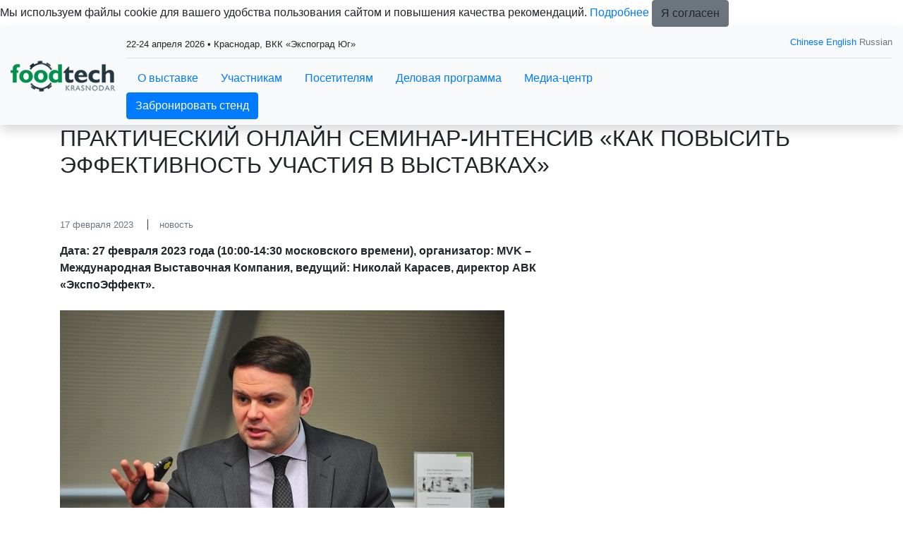

--- FILE ---
content_type: text/html; charset=utf-8
request_url: https://www.foodtech-krasnodar.ru/ru-RU/press/news/3462.aspx
body_size: 21090
content:
<!DOCTYPE HTML>
<html xmlns="http://www.w3.org/1999/xhtml" >
<head id="head"><title>
	FoodTech Krasnodar - Новости
</title><meta name="description" content="Новости выставки UMIDS. Краснодар" /> 
<meta charset="UTF-8" /> 
<meta name="keywords" content="выставка, оборудование, материалы, пищевая, промышленность, отрасль, FoodTech, упаковка, тара, производство, ароматизаторы, ингредиенты, сырье, продукты, питания, напитки, переработка, добавки " /> 
<meta http-equiv="X-UA-Compatible" content="IE=edge" />
<meta name="viewport" content="width=device-width, initial-scale=1, shrink-to-fit=no">
<link rel="icon" href="/images/design/favicon.ico" type="image/x-icon" />

<meta property="og:type" content="website">
<meta property="og:title" content="Выставка оборудования, материалов и ингредиентов для производства продуктов питания и напитков">
<meta property="og:description" content="FoodTech Krasnodar – одна из крупнейших выставок оборудования, материалов и ингредиентов для производства продуктов питания и напитков на Юге России.">
<meta property="og:image" content="https://www.foodtech-krasnodar.ru/images/design/exhibition-logotype.aspx">
<meta property="og:url" content="https://www.foodtech-krasnodar.ru/">

<!-- CSS styles -->
<link href="/CMSScripts/Custom/libs/old/bootstrap.min.css" rel="stylesheet" type="text/css">
<link href="/CMSScripts/Custom/libs/old/owl.carousel.min.css" rel="stylesheet" type="text/css">
<link href="/CMSScripts/Custom/libs/old/owl.theme.default.min.css" rel="stylesheet" type="text/css">
<link href="/CMSScripts/Custom/libs/old/photoswipe.min.css" rel="stylesheet" type="text/css"> 
<link href="/CMSScripts/Custom/libs/old/default-skin.min.css" rel="stylesheet" type="text/css"> 
<link href="/CMSPages/GetResource.ashx?stylesheetname=lt_style&v=1761742215" rel="stylesheet" type="text/css" />
<link href="/CMSPages/GetResource.ashx?stylesheetname=lt-landing-style" rel="stylesheet" type="text/css" />

<!-- JS files -->
<script src="/CMSScripts/Custom/libs/old/jquery.min.js" type="text/javascript"></script>

<!-- JS Files for Svg Area -->
<script src="/Scripts/svg-pan-zoom.js"></script>

<!-- Yandex.Metrika counter --> <script type="text/javascript" > (function(m,e,t,r,i,k,a){m[i]=m[i]||function(){(m[i].a=m[i].a||[]).push(arguments)}; m[i].l=1*new Date(); for (var j = 0; j < document.scripts.length; j++) {if (document.scripts[j].src === r) { return; }} k=e.createElement(t),a=e.getElementsByTagName(t)[0],k.async=1,k.src=r,a.parentNode.insertBefore(k,a)}) (window, document, "script", "https://mc.yandex.ru/metrika/tag.js", "ym"); ym(40214959, "init", { clickmap:true, trackLinks:true, accurateTrackBounce:true, webvisor:true, trackHash:true }); </script> <noscript><div><img src="https://mc.yandex.ru/watch/40214959" style="position:absolute; left:-9999px;" alt="" /></div></noscript> <!-- /Yandex.Metrika counter -->

<!-- Yandex.Metrika ClientID catcher -->
<script>
window.addEventListener('b24:form:init', (event) => {
  let form = event.detail.object;
  let yaCID;
  ym(40214959, 'getClientID', function (clientID) {
    yaCID = clientID;
  });
  form.setProperty("clientID", yaCID);
});
</script>
<!-- /Yandex.Metrika ClientID catcher -->

<script type="text/javascript">!function(){var t=document.createElement("script");t.type="text/javascript",t.async=!0,t.src='https://vk.com/js/api/openapi.js?169',t.onload=function(){VK.Retargeting.Init("VK-RTRG-1314339-bIDbv"),VK.Retargeting.Hit()},document.head.appendChild(t)}();</script><noscript><img src="https://vk.com/rtrg?p=VK-RTRG-1314339-bIDbv" style="position:fixed; left:-999px;" alt=""/></noscript> 
</head>
<body class="LTR Safari Chrome Safari131 Chrome131 RURU ContentBody" >
    <form method="post" action="/ru-RU/press/news/3462.aspx" id="form">
<div class="aspNetHidden">
<input type="hidden" name="manScript_HiddenField" id="manScript_HiddenField" value="" />
<input type="hidden" name="__EVENTTARGET" id="__EVENTTARGET" value="" />
<input type="hidden" name="__EVENTARGUMENT" id="__EVENTARGUMENT" value="" />

</div>

<script type="text/javascript">
//<![CDATA[
var theForm = document.forms['form'];
if (!theForm) {
    theForm = document.form;
}
function __doPostBack(eventTarget, eventArgument) {
    if (!theForm.onsubmit || (theForm.onsubmit() != false)) {
        theForm.__EVENTTARGET.value = eventTarget;
        theForm.__EVENTARGUMENT.value = eventArgument;
        theForm.submit();
    }
}
//]]>
</script>


<script src="/WebResource.axd?d=g23q22j9rXJ5QSzu1Ix_W5-PkvslQ_rLc6sDWp9F6W3wvbUly-wJiO_sI9m07SxUX72Ar6neY9WXCfoCj1ZwQypP6W01&amp;t=638286173964787378" type="text/javascript"></script>

<input type="hidden" name="lng" id="lng" value="ru-RU" />
<script type="text/javascript">
	//<![CDATA[

function PM_Postback(param) { if (window.top.HideScreenLockWarningAndSync) { window.top.HideScreenLockWarningAndSync(1080); }__doPostBack('m',param); }
function PM_Callback(param, callback, ctx) { if (window.top.HideScreenLockWarningAndSync) { window.top.HideScreenLockWarningAndSync(1080); }WebForm_DoCallback('m',param,callback,ctx,null,true); }
//]]>
</script>
<script src="/ScriptResource.axd?d=t15fpSkhHnkIRcapLpZl-DJ0z60RsP46F6hIZwGmR_OQrMjlz3Zpjh-h69tsrkVbDgTilY3IK16KCw-CxxRL2abWAenqHzekBeCTfgwebHkCQ2CvrF7xhHu9y-60EoQXSyldFA2&amp;t=3a1336b1" type="text/javascript"></script>
<script src="/ScriptResource.axd?d=ke0TvqpAKXqgJTTueoFULNfY2pERjxBagmfEaaYcCv8wT7BJDWkm6iQrRExOMNhXwKrH5xYa157rQxLsxfRg1yLmZCWs1l8HaqW5TuwfNQv48cDiLXuo_BLjvRFiPgDd9wh_-w2&amp;t=3a1336b1" type="text/javascript"></script>
<div class="aspNetHidden">

	<input type="hidden" name="__VIEWSTATEGENERATOR" id="__VIEWSTATEGENERATOR" value="A5343185" />
	<input type="hidden" name="__SCROLLPOSITIONX" id="__SCROLLPOSITIONX" value="0" />
	<input type="hidden" name="__SCROLLPOSITIONY" id="__SCROLLPOSITIONY" value="0" />
</div>
    <script type="text/javascript">
//<![CDATA[
Sys.WebForms.PageRequestManager._initialize('manScript', 'form', ['tctxM',''], [], [], 90, '');
//]]>
</script>
<div id="CMSHeaderDiv">
	<!-- -->
</div>
    <div id="ctxM">

</div>
    
<div class="main-wrapper">  
  <nav class="bg-light sticky-top shadow">
	<div class="container-fluid d-flex py-2 align-items-center">      
      <div class="mr-3 mr-auto">
        <a class="navbar-brand" href="/">
		  <img src="/images/design/exhibition-logotype.aspx" alt="logo" />
	    </a>
      </div>
      <div class="w-100 d-none d-sm-block">
        <div class="border-1 border-bottom pb-2 pt-1 mb-2 short-info">
          <div class="row"><div class="col-sm-8"><small>22-24 апреля 2026 • Краснодар, ВКК «Экспоград Юг»



</small>
</div><div class="col-sm-4 text-right">
<small>
<div class="language text-muted">

  <a target="_blank" href="http://www.psnexpo.com/event/foodtech-krasnodar.html">Chinese</a>
<a href="/en-GB/press/news/3462.aspx">English</a> Russian
</div>
</small>
</div></div>
        </div>
        <div class="nav-menu-line">
          
<ul class="nav d-inline-flex">
  <li class="nav-item dropdown"><a class="nav-link" href="#" data-toggle="dropdown" aria-haspopup="true" aria-expanded="false">О выставке</a><div class="dropdown-menu"><a class="dropdown-item" href="/ru-RU/about/sections.aspx" >Разделы выставки</a>
<a class="dropdown-item" href="/ru-RU/about/exhibitor-list-new.aspx" >Список участников 2026</a>
<a class="dropdown-item" href="/ru-RU/about/exhibitor-list.aspx" >Список участников 2025</a>
<a class="dropdown-item" href="/ru-RU/about/products.aspx" >Каталог продукции 2025</a>

<a class="dropdown-item" href="/ru-RU/about/venue.aspx" >Место и время проведения</a>
<a class="dropdown-item" href="/ru-RU/about/travel.aspx" >Официальные гостиницы</a>
<a class="dropdown-item" href="/ru-RU/about/restaurants.aspx" >Рестораны Краснодара</a>
<a class="dropdown-item" href="/ru-RU/about/organiser.aspx" >Организатор</a>
<a class="dropdown-item" href="/ru-RU/about/support.aspx" >Поддержка и партнеры</a>
<a class="dropdown-item" href="/ru-RU/about/contacts.aspx" >Контакты</a></div></li>
<li class="nav-item dropdown"><a class="nav-link" href="#" data-toggle="dropdown" aria-haspopup="true" aria-expanded="false">Участникам</a><div class="dropdown-menu"><a class="dropdown-item" href="/ru-RU/exhibitors/why-exhibit.aspx" >Преимущества участия</a>
<a class="dropdown-item" href="/ru-RU/exhibitors/How-to-prepare-for-participation.aspx" >Как подготовиться к участию в выставке</a>
<a class="dropdown-item" href="/ru-RU/exhibitors/book.aspx" >Забронировать стенд</a>
<a class="dropdown-item" href="/ru-RU/exhibitors/exhibitors-reviews.aspx" >Отзывы участников выставки</a>
<a class="dropdown-item" href="/ru-RU/exhibitors/how-to-attract-more-customers-to-the-stand.aspx" >Как привлечь больше клиентов на свой стенд?</a>
<a class="dropdown-item" href="/ru-RU/exhibitors/why-exhibit-(1).aspx" >Спецпроект VendingExpo </a>
<a class="dropdown-item" href="/ru-RU/exhibitors/leadfrog.aspx" >Сервис LeadFrog для участников</a></div></li>
<li class="nav-item dropdown"><a class="nav-link" href="#" data-toggle="dropdown" aria-haspopup="true" aria-expanded="false">Посетителям</a><div class="dropdown-menu"><a class="dropdown-item" href="/ru-RU/visitors/why-visit.aspx" >Зачем посещать выставку?</a>
<a class="dropdown-item" href="/ru-RU/visitors/e-ticket.aspx" >Получить электронный билет</a>


<a class="dropdown-item" href="/ru-RU/visitors/visit-rules.aspx" >Правила посещения</a>
<a class="dropdown-item" href="/ru-RU/visitors/leadfrog.aspx" >Сервис LeadFrog для посетителей</a>

</div></li>
<li class="nav-item dropdown"><a class="nav-link" href="#" data-toggle="dropdown" aria-haspopup="true" aria-expanded="false">Деловая программа</a><div class="dropdown-menu"><a class="dropdown-item" href="/ru-RU/business-programme/events.aspx" >Общая программа мероприятий 2025</a></div></li>
<li class="nav-item dropdown"><a class="nav-link" href="#" data-toggle="dropdown" aria-haspopup="true" aria-expanded="false">Медиа-центр</a><div class="dropdown-menu"><a class="dropdown-item" href="/ru-RU/press/news.aspx" >Новости</a>
<a class="dropdown-item" href="/ru-RU/press/pressrelease.aspx" >Пресс-релиз</a>
<a class="dropdown-item" href="/ru-RU/press/accreditation.aspx" >Аккредитация журналистов</a>
<a class="dropdown-item" href="/ru-RU/press/photo.aspx" >Фото и видео</a>
<a class="dropdown-item" href="/ru-RU/press/media.aspx" >СМИ о выставке</a></div></li>
<li class="nav-item dropdown"></li>
<li class="nav-item dropdown">  </li>
</ul>
<div class="nav-btn">
<a href="https://www.foodtech-krasnodar.ru/ru-RU/exhibitors/book.aspx" class="btn btn-primary">Забронировать стенд</a>
</div>
        </div>
      </div>
      
      <div class="d-sm-none my-auto px-2 d-flex">
        <div id="mobileLanguageSelection">
<a href="/en-GB/press/news/3462.aspx">English</a>
</div>
        <div id="menuToggle">
          <input type="checkbox" />
          <span></span>
          <span></span>
          <span></span>
          
	<ul id="menuElem">
		<li style=""><a href="/about/sections.aspx" style="" >О выставке</a>
		<ul>
			<li style=""><a href="/ru-RU/about/sections.aspx" style="" >Разделы выставки</a></li>
			<li style=""><a href="/ru-RU/about/exhibitor-list-new.aspx" style="" >Список участников 2026</a></li>
			<li style=""><a href="/ru-RU/about/exhibitor-list.aspx" style="" >Список участников 2025</a></li>
			<li style=""><a href="/ru-RU/about/products.aspx" style="" >Каталог продукции 2025</a></li>
			<li><a href="/ru-RU/about/venue.aspx" >Место и время проведения</a></li>
			<li><a href="/ru-RU/about/travel.aspx" >Официальные гостиницы</a></li>
			<li><a href="/ru-RU/about/restaurants.aspx" >Рестораны Краснодара</a></li>
			<li><a href="/ru-RU/about/organiser.aspx" >Организатор</a></li>
			<li style=""><a href="/ru-RU/about/support/official.aspx" style="" >Поддержка и партнеры</a></li>
			<li><a href="/ru-RU/about/contacts.aspx" >Контакты</a></li>
		</ul>
		</li>
		<li style=""><a href="/ru-RU/exhibitors/why-exhibit.aspx" style="" >Участникам</a>
		<ul>
			<li><a href="/ru-RU/exhibitors/why-exhibit.aspx" >Преимущества участия</a></li>
			<li><a href="/ru-RU/exhibitors/How-to-prepare-for-participation.aspx" >Как подготовиться к участию в выставке</a></li>
			<li><a href="/ru-RU/exhibitors/book.aspx" >Забронировать стенд</a></li>
			<li><a href="/ru-RU/exhibitors/exhibitors-reviews.aspx" >Отзывы участников выставки</a></li>
			<li style=""><a href="/ru-RU/exhibitors/how-to-attract-more-customers-to-the-stand.aspx" style="" >Как привлечь больше клиентов на свой стенд?</a></li>
			<li style=""><a href="/ru-RU/exhibitors/why-exhibit-(1).aspx" style="" >Спецпроект VendingExpo </a></li>
			<li><a href="/ru-RU/exhibitors/leadfrog.aspx" >Сервис LeadFrog для участников</a></li>
		</ul>
		</li>
		<li style=""><a href="/ru-RU/visitors/why-visit.aspx" style="" >Посетителям</a>
		<ul>
			<li><a href="/ru-RU/visitors/why-visit.aspx" >Зачем посещать выставку?</a></li>
			<li style=""><a href="/ru-RU/visitors/e-ticket.aspx" style="" >Получить электронный билет</a></li>
			<li style=""><a href="/ru-RU/visitors/visit-rules.aspx" style="" >Правила посещения</a></li>
			<li><a href="/ru-RU/visitors/leadfrog.aspx" >Сервис LeadFrog для посетителей</a></li>
		</ul>
		</li>
		<li style=""><a href="/ru-RU/business-programme/events.aspx" style="" >Деловая программа</a>
		<ul>
			<li><a href="/ru-RU/business-programme/events.aspx" >Общая программа мероприятий 2025</a></li>
		</ul>
		</li>
		<li class="sub active" style=""><a href="/ru-RU/press/news.aspx" style="" >Медиа-центр</a>
		<ul>
			<li class="active" style=""><a href="/ru-RU/press/news.aspx" style="" >Новости</a></li>
			<li style=""><a href="https://www.foodtech-krasnodar.ru/ru-RU/press/news/4015.aspx" style="" >Пресс-релиз</a></li>
			<li style=""><a href="/ru-RU/press/accreditation.aspx" style="" >Аккредитация журналистов</a></li>
			<li style=""><a href="/ru-RU/press/photo.aspx" style="" >Фото и видео</a></li>
			<li style=""><a href="/ru-RU/press/media.aspx" style="" >СМИ о выставке</a></li>
		</ul>
		</li>
	</ul>


        </div>
      </div>      
      
	</div>
  </nav>  
  
  <!-- Navigation close -->
  
  
  
  <div class="page-title">
<div class="container">
<h1 class="h2 text-uppercase">Практический онлайн семинар-интенсив  «Как повысить эффективность участия в выставках»</h1>
</div>
</div>
<section class="py-5">
  <div class="container">
    <div class="row"><div id="news" class="col-sm-8">
<article class="mb-4">
  <small class="text-muted d-block mb-3">
    <time class="mr-3">17 февраля 2023</time>
    <span class="border-left border-dark border-1 pl-3">новость</span>
  </small>
  <p class="mb-4"><b>Дата: 27 февраля 2023 года (10:00-14:30 московского времени), организатор: MVK – Международная Выставочная Компания, ведущий: Николай Карасев, директор АВК «ЭкспоЭффект».</b></p>
  <div class="mb-4"><img src="/getattachment/23921217-972f-488c-8809-473a076f20fe/3462.aspx" alt="Практический онлайн семинар-интенсив  «Как повысить эффективность участия в выставках»" class="img-fluid"></div>
  Мы ценим ваше время и дорожим вашим доверием, поэтому семинар учитывает отраслевую специфику выставок B2B формата и носит исключительно прикладной характер:<br />
<ul>
	<li>
		Никакой скучной теории и &laquo;воды&raquo; &ndash; только практика!</li>
	<li>
		Простой язык изложения. Высокая динамика</li>
	<li>
		Максимум полезной и наглядной информации</li>
	<li>
		Реальные кейсы и примеры успешного участия в выставках</li>
	<li>
		Лучшие выставочные технологии, проверенные решения и новые идеи,&nbsp;которые будут работать уже на следующей выставке!</li>
</ul>
<strong>Задачи семинара:</strong>&nbsp;систематизировать и дополнить ваш выставочный опыт, позволить вам &laquo;взглянуть на себя со стороны&raquo; и избавиться от распространенных ошибок и стереотипов, показать, что, а главное КАК нужно делать, чтобы добиваться на выставках максимальных результатов.<br />
<br />
<a class="btn btn-secondary" href="https://registraciya-na-seminar-27-02-2023.testograf.ru/" target="_blank">Зарегистрируйтесь на семинар</a><br />
&nbsp;<br />
<strong>Главные аргументы в пользу семинара:</strong><br />
<ul>
	<li>
		в настоящее время это самый посещаемый в России и СНГ семинар для экспонентов&nbsp;&ndash; общая посещаемость в период с 2006 года превышает 20.000 человек!</li>
	<li>
		участники подтверждают, что рекомендации, полученные на семинаре, отлично работают &ndash; количество контактов с целевыми посетителями на выставке повышается (иногда&nbsp;в 2-3 раза!)&nbsp;</li>
	<li>
		посетившие семинар приходят повторно и рекомендуют его другим &ndash;&nbsp;средний NPS семинара (индекс лояльности и готовности рекомендовать)&nbsp;находится в диапазоне от 80 до 100%!</li>
	<li>
		семинар превосходит ожидания даже опытных участников выставок.</li>
</ul>
<strong>Программа семинара</strong><br />
&nbsp;<br />
<strong>10:00-12:00 | Первая часть </strong><br />
<ul>
	<li>
		Выставки в новой реальности. Специфика выставочных мероприятий 2022-2023 годов</li>
	<li>
		Что не позволяет экспонентам добиваться на выставках максимальных результатов. Типичные ошибки и стереотипы</li>
	<li>
		Группы задач, которые можно решать на выставке.&nbsp;Как правильно поставить задачи&nbsp;участия</li>
	<li>
		&nbsp;Как создать фундамент успеха на выставке</li>
</ul>
<ol>
	<li>
		&nbsp;Как сформировать концепцию участия в выставке</li>
	<li>
		&nbsp;Предвыставочная рекламная кампания. Как и когда анонсировать участие в выставке&nbsp;</li>
</ol>
<ul>
	<li>
		Выставочный стенд</li>
</ul>
<ol>
	<li>
		Как организовать пространство выставочного стенда. Функциональные зоны</li>
	<li>
		Как выгодно представить образцы продукции, оборудование или услуги на стенде&nbsp;</li>
	<li>
		Как привлечь внимание посетителей к стенду</li>
</ol>
&nbsp;<br />
<strong>12:00-12:30 | Перерыв</strong><br />
&nbsp;<br />
<strong>12:30-14:30 | Вторая часть </strong><br />
<ul>
	<li>
		Выставочная команда.&nbsp;Кто нужен на выставке</li>
</ul>
<ol>
	<li>
		Специфика работы на выставке: что должны знать и уметь сотрудники компании для эффективной работы на выставке. Принципы командного взаимодействия&nbsp;</li>
	<li>
		Внешний вид и правила поведения персонала: что не следует делать на стенде</li>
	<li>
		Стимулирование персонала: как повысить качество работы сотрудников компании на выставке&nbsp;</li>
</ol>
<ul>
	<li>
		&nbsp; Тактика и техника работы с посетителями</li>
</ul>
<ol>
	<li>
		Алгоритм контакта с посетителем выставки. Этапы и задачи</li>
	<li>
		Как установить контакт с посетителем: &laquo;реактивная&raquo; и &laquo;проактивная&raquo; модели</li>
	<li>
		Как идентифицировать посетителя</li>
	<li>
		Как расположить посетителя на стенде&nbsp;</li>
	<li>
		Как выяснить задачи и определить коммерческий потенциал посетителя&nbsp;</li>
	<li>
		Представление продукта, работа с вопросами и возражениями&nbsp;</li>
	<li>
		Как оказать позитивное влияние на посетителя</li>
	<li>
		Регистрация посетителей стенда. Как фиксировать выставочные контакты</li>
	<li>
		Как правильно завершить разговор с посетителем</li>
</ol>
<ul>
	<li>
		Поствыставочный период.&nbsp;Что необходимо сделать после выставки</li>
</ul>
<ol>
	<li>
		Как обрабатывать контакты, полученные на выставке</li>
	<li>
		Как оценить эффективность участия в выставке</li>
</ol>
+ Ответы на вопросы участников<br />
&nbsp;<br />
Семинар раскроет вам секреты успеха на выставках ведущих компаний. Вы познакомитесь с эффективными выставочными технологиями и на реальных примерах увидите, какие приемы вы сможете применять в собственной практике, чтобы существенно повысить количество контактов с целевыми посетителями на выставках и решить поставленные бизнес-задачи.&nbsp;<br />
<br />
<strong>Кому необходимо посетить семинар</strong><br />
&nbsp;<br />
Семинар рекомендован руководителям компаний, директорам и менеджерам по маркетингу, рекламе, продвижению, продажам, сотрудникам компаний, отвечающим за участие в выставках.<br />
&nbsp;<br />
Практика АВК &laquo;ЭкспоЭффект&raquo; показывает, что семинар в равной степени полезен для экспонентов выставок самого разного профиля и представляет интерес как для компаний, которые имеют выставочный опыт, так и для тех, кто участвует в выставках впервые.<br />
&nbsp;<br />
Семинар посещают представители компаний крупного, среднего и малого бизнеса, т.е. диапазон уровня участников самый широкий &ndash; от частных предпринимателей до крупнейших российских и транснациональных корпораций.<br />
<br />
<strong>Как принять участие в семинаре</strong><br />
&nbsp;<br />
Чтобы стать участником семинара, пожалуйста, пройдите регистрацию на сайте:<br />
<br />
<a class="btn btn-secondary" href="https://registraciya-na-seminar-27-02-2023.testograf.ru/" target="_blank">Зарегистрируйтесь на семинар</a><br />
<br />
Ссылка на трансляцию семинара будет отправлена на e-mail, указанный Вами при регистрации.<br />

</article>
  <div class="news-back"><a href="../news.aspx">&larr; к списку новостей</a></div>
</div>    </div>
  </div>
</section>
  <section class="bg-dark text-white py-4" id="subscribe-form">
  <div class="container">
    <div class="row">
      <div class="col-sm-4">
        <div class="text-uppercase mb-sm-0 mb-3">
          Присоединяйтесь к нашему списку подписчиков, чтобы получать последние новости выставки и специальные предложения.
        </div>
      </div>
      <div class="col-sm-8 my-auto">
        <div class="row mx-sm-n1">
          <div class="col-sm-8 px-sm-1 mb-2 mb-sm-0">
            <input name="site" type="hidden" value="foodtech-krasnodar.ru">
            <input type="email" name="email" class="form-control" placeholder="Email">
          </div>
          <div class="col-sm-4 px-sm-1">
            <button type="button" class="btn btn-primary" id="submit-subscribe-form">Подписаться</button>
          </div>
        </div>
        <div class="row mx-sm-n1">
          <div class="col-sm-12 px-sm-1 mb-2 mb-sm-0">
            <div class="subscribe-form_agreement">
              <input name="subscribe_agreement" type="checkbox" value="subscribe_agreement" id="subscribe_agreement">
              <label class="form-check-label" for="subscribe_agreement">Согласен на <a href="/policy/Согласие-на-обработку-персональных-данных-МВК.aspx" target="_blank">обработку персональных данных</a> в соответствии с <a href="/policy/Политика-обработки-персональных-данных-МВК.aspx" target="_blank">Политикой обработки персональных данных</a> *</label>
            </div>
            <div class="subscribe-form_agreement">
              <input name="subscribe_ad" type="checkbox" value="subscribe_ad" id="subscribe_ad">
              <label class="form-check-label" for="subscribe_ad">Согласен на <a href="/policy/Согласие-на-получение-рекламы-МВК.aspx" target="_blank">получение уведомлений и рекламных сообщений</a> о выставках компании MVK *</label>
            </div>
          </div>
        </div>
      </div>
    </div>        
  </div>
</section><script>
  $(document).on('click', '#submit-subscribe-form', function(e) {
    e.preventDefault();
    
    var agreement = $("#subscribe-form input[name=subscribe_agreement]");
    var agreementChecked = agreement.is(":checked");    
    var agreementAd = $("#subscribe-form input[name=subscribe_ad]");
    var agreementCheckedAd = agreementAd.is(":checked");
    if (!agreementChecked || !agreementCheckedAd) {
      alert('Пожалуйста, подтвердите оба согласия.');
      return false;
    }
    
    var $email = $('#subscribe-form input[type="email"]');
    var re = /[A-Z0-9._%+-]+@[A-Z0-9.-]+\.[A-Z]{2,4}/igm;
  
    if ($email.val() == '' || !re.test($email.val())) {
      alert('Пожалуйста, введите действительный e-mail.');
      return false;
    }
    
    $("#submit-subscribe-form").attr("disabled", true).html("...");
    var data = $('#subscribe-form :input').serialize();
    
    $.ajax({
      type: "GET",
      url: "https://api.mvk.ru/v1/subscribe",
      data : data,
      //dataType: "jsonp",
      success: function (msg) {
        if(msg.status == 'success') {
          $('#subscribe-form .container').html('Спасибо, данные приняты. На указанный вами e-mail выслано письмо, содержащее ссылку для подтверждения вашего e-mail.');
        } else {
          $('#subscribe-form .container').html('Ошибка отправки данных. Попробуйте позднее.');
        }
      },
      error: function(jqXHR, exception) {
        console.log(exception);
      }
    });
  });
</script>
  <footer class="bg-dark text-white py-5">
  <div class="container">
<div class="nav d-none d-sm-block">
	<ul id="menuElem">
		<li style=""><a href="/about/sections.aspx" style="" >О выставке</a>
		<ul>
			<li style=""><a href="/ru-RU/about/sections.aspx" style="" >Разделы выставки</a></li>
			<li style=""><a href="/ru-RU/about/exhibitor-list-new.aspx" style="" >Список участников 2026</a></li>
			<li style=""><a href="/ru-RU/about/exhibitor-list.aspx" style="" >Список участников 2025</a></li>
			<li style=""><a href="/ru-RU/about/products.aspx" style="" >Каталог продукции 2025</a></li>
			<li><a href="/ru-RU/about/venue.aspx" >Место и время проведения</a></li>
			<li><a href="/ru-RU/about/travel.aspx" >Официальные гостиницы</a></li>
			<li><a href="/ru-RU/about/restaurants.aspx" >Рестораны Краснодара</a></li>
			<li><a href="/ru-RU/about/organiser.aspx" >Организатор</a></li>
			<li style=""><a href="/ru-RU/about/support/official.aspx" style="" >Поддержка и партнеры</a></li>
			<li><a href="/ru-RU/about/contacts.aspx" >Контакты</a></li>
		</ul>
		</li>
		<li style=""><a href="/ru-RU/exhibitors/why-exhibit.aspx" style="" >Участникам</a>
		<ul>
			<li><a href="/ru-RU/exhibitors/why-exhibit.aspx" >Преимущества участия</a></li>
			<li><a href="/ru-RU/exhibitors/How-to-prepare-for-participation.aspx" >Как подготовиться к участию в выставке</a></li>
			<li><a href="/ru-RU/exhibitors/book.aspx" >Забронировать стенд</a></li>
			<li><a href="/ru-RU/exhibitors/exhibitors-reviews.aspx" >Отзывы участников выставки</a></li>
			<li style=""><a href="/ru-RU/exhibitors/how-to-attract-more-customers-to-the-stand.aspx" style="" >Как привлечь больше клиентов на свой стенд?</a></li>
			<li style=""><a href="/ru-RU/exhibitors/why-exhibit-(1).aspx" style="" >Спецпроект VendingExpo </a></li>
			<li><a href="/ru-RU/exhibitors/leadfrog.aspx" >Сервис LeadFrog для участников</a></li>
		</ul>
		</li>
		<li style=""><a href="/ru-RU/visitors/why-visit.aspx" style="" >Посетителям</a>
		<ul>
			<li><a href="/ru-RU/visitors/why-visit.aspx" >Зачем посещать выставку?</a></li>
			<li style=""><a href="/ru-RU/visitors/e-ticket.aspx" style="" >Получить электронный билет</a></li>
			<li style=""><a href="/ru-RU/visitors/visit-rules.aspx" style="" >Правила посещения</a></li>
			<li><a href="/ru-RU/visitors/leadfrog.aspx" >Сервис LeadFrog для посетителей</a></li>
		</ul>
		</li>
		<li style=""><a href="/ru-RU/business-programme/events.aspx" style="" >Деловая программа</a>
		<ul>
			<li><a href="/ru-RU/business-programme/events.aspx" >Общая программа мероприятий 2025</a></li>
		</ul>
		</li>
		<li class="sub active" style=""><a href="/ru-RU/press/news.aspx" style="" >Медиа-центр</a>
		<ul>
			<li class="active" style=""><a href="/ru-RU/press/news.aspx" style="" >Новости</a></li>
			<li style=""><a href="https://www.foodtech-krasnodar.ru/ru-RU/press/news/4015.aspx" style="" >Пресс-релиз</a></li>
			<li style=""><a href="/ru-RU/press/accreditation.aspx" style="" >Аккредитация журналистов</a></li>
			<li style=""><a href="/ru-RU/press/photo.aspx" style="" >Фото и видео</a></li>
			<li style=""><a href="/ru-RU/press/media.aspx" style="" >СМИ о выставке</a></li>
		</ul>
		</li>
	</ul>

</div>
<hr class="d-none d-sm-block" /><div class="row text-center">
  <div class="col-12 col-sm-6 mb-3 mb-sm-0 text-sm-left d-none d-sm-block">
    <img src="/images/design/logo_footer.aspx" alt="logo" class="logo" />
  </div>
  <div class="col-12 col-sm-6 text-sm-right my-auto">     
<a href="https://vk.com/foodtech_krasnodar" target="_blank" onclick="ga('send', 'event', 'Social Media Icon', 'click', 'https://vk.com/foodtech_krasnodar')"  rel="nofollow" class="mx-1">
  <img src="/getattachment/a7dc8588-00f7-4a70-b913-e5b044cc8c0b/Facebook.aspx" />
</a><a href="https://t.me/foodtech_krasnodar" target="_blank" onclick="ga('send', 'event', 'Social Media Icon', 'click', 'https://t.me/foodtech_krasnodar')"  rel="nofollow" class="mx-1">
  <img src="/getattachment/9bb4ce8a-0614-4360-ac5a-eee3b4f8d0ec/Instagram.aspx" />
</a>
  </div>
</div>        
  </div>
</footer>
  

  <!--popup -->
  <div class="frame">
      <div class="shadow"></div>
  </div>

</div><!-- main-wrapper end -->

<!-- 
<script src="https://cdnjs.cloudflare.com/ajax/libs/smoothscroll/1.4.10/SmoothScroll.min.js"></script>
<script src="https://cdnjs.cloudflare.com/ajax/libs/popper.js/1.14.7/umd/popper.min.js" integrity="sha384-UO2eT0CpHqdSJQ6hJty5KVphtPhzWj9WO1clHTMGa3JDZwrnQq4sF86dIHNDz0W1" crossorigin="anonymous"></script>
<script src="https://stackpath.bootstrapcdn.com/bootstrap/4.3.1/js/bootstrap.min.js" integrity="sha384-JjSmVgyd0p3pXB1rRibZUAYoIIy6OrQ6VrjIEaFf/nJGzIxFDsf4x0xIM+B07jRM" crossorigin="anonymous"></script>
<script src="https://cdnjs.cloudflare.com/ajax/libs/OwlCarousel2/2.3.4/owl.carousel.min.js"></script>
<script type="text/javascript" src="https://cdnjs.cloudflare.com/ajax/libs/photoswipe/4.1.3/photoswipe.min.js"></script>
<script type="text/javascript" src="https://cdnjs.cloudflare.com/ajax/libs/photoswipe/4.1.3/photoswipe-ui-default.min.js"></script>

<script src="/CMSScripts/Custom/libs/old/SmoothScroll.min.js" type="text/javascript"></script>
-->
<script src="/CMSScripts/Custom/libs/old/popper.min.js" type="text/javascript"></script>
<script src="/CMSScripts/Custom/libs/old/bootstrap.min.js" type="text/javascript"></script>
<script src="/CMSScripts/Custom/libs/old/owl.carousel.min.js" type="text/javascript"></script>
<script src="/CMSScripts/Custom/libs/old/photoswipe.min.js" type="text/javascript"></script>
<script src="/CMSScripts/Custom/libs/old/photoswipe-ui-default.min.js" type="text/javascript"></script>

<script type="text/javascript" src="/CMSScripts/Custom/lazysizes.min.js"></script>
<script type="text/javascript" src="/CMSScripts/Custom/lt-script.js?v=1761753614"></script>
<script type="text/javascript" src="/CMSScripts/Custom/lt-landing-script.js?v=1747241548"></script>
<!--<script type="text/javascript" src="https://www.google.com/recaptcha/api.js"></script>-->
    
    

<script type="text/javascript">
//<![CDATA[
(function() {var fn = function() {$get("manScript_HiddenField").value = '';Sys.Application.remove_init(fn);};Sys.Application.add_init(fn);})();//]]>
</script>

<script type="text/javascript">
	//<![CDATA[
if (typeof(Sys.Browser.WebKit) == 'undefined') {
    Sys.Browser.WebKit = {};
}
if (navigator.userAgent.indexOf('WebKit/') > -1) {
    Sys.Browser.agent = Sys.Browser.WebKit;
    Sys.Browser.version = parseFloat(navigator.userAgent.match(/WebKit\/(\d+(\.\d+)?)/)[1]);
    Sys.Browser.name = 'WebKit';
}
//]]>
</script>
<script type="text/javascript">
//<![CDATA[

var callBackFrameUrl='/WebResource.axd?d=WtdAVImnimdZV-qj8U3uchXAwf_pmk7BVKScHjyUOJ7QpttopKjNoWXA3S692QaFzURzuAZs_38M_uBUbLsJcHcrmPQ1&t=638286173964787378';
WebForm_InitCallback();
theForm.oldSubmit = theForm.submit;
theForm.submit = WebForm_SaveScrollPositionSubmit;

theForm.oldOnSubmit = theForm.onsubmit;
theForm.onsubmit = WebForm_SaveScrollPositionOnSubmit;
//]]>
</script>
  <input type="hidden" name="__VIEWSTATE" id="__VIEWSTATE" value="/[base64]/0YDQvtC40LfQstC+0LTQuNGC0LXQu9C4INC4INC/0L7RgdGC0LDQstGJ0LjQutC4INC+0LHQvtGA0YPQtNC+0LLQsNC90LjRjywg0YPQv9Cw0LrQvtCy0LrQuCDQuCDQs9C+0YLQvtCy0YvRhSDRgNC10YjQtdC90LjQuSDQtNC70Y8g0L/QuNGJ0LXQv9GA0L7QvNCwINC4INC+0LHRidC10L/QuNGC0LA8L2Rpdj4AAABkAgYPZBYCZg9kFgJmDxUKCGNvbC1zbS0zC3RleHQtY2VudGVyAACDATxpbWcgc3JjPSIvZ2V0YXR0YWNobWVudC81OWQ2ZGY0MS02ODYxLTRkMmQtYWEwNy0yOTI0ZjEyZTU1NjIvMTMzLmFzcHgiIGFsdD0iNSA0MDArINC/[base64]/QvtC30LjRhtC40Y8g4oCTINC90LDRiCDQvtGC0LLQtdGCINC90LAg0LfQsNC/[base64]/0YDQvtCz0YDQsNC80LzQsDwvZGl2PmU8ZGl2IGNsYXNzPSIgbGVhZCI+0L/[base64]/QmNCp0JXQktCr0KUg0J/[base64]/QvtC30LjRhtC40Y4sINGH0YLQvtCx0Ysg0L/[base64]/QtdC60LDRgNC10L0sINC60L7RhNC10LXQvSwg0L/RgNC+0LjQt9Cy0L7QtNC40YLQtdC70LXQuSDQs9C+0YLQvtCy0L7QuSDQtdC00Ysg0Lgg0LLQtdC90LTQuNC90LPQvtCy0YvRhSDQvtC/0LXRgNCw0YLQvtGA0L7Qsi4g0JfQtNC10YHRjCDQstGLINC90LDQudC00LXRgtC1INCy0YHRkSDigJQg0L7RgiDQvNC40L3QuC3Qu9C40L3QuNC5INC4INC30LDQstC+0LTQvtCyIMKr0L/[base64]/0LXRh9C40LLQsNC10YIg0LTQvtGB0YLRg9C/[base64]/[base64]/[base64]/QuNGCINC4INCz0L7RgtC+0LLQsNGPINC10LTQsCIgY2xhc3M9Im1iLTQgaW1nLWZsdWlkIj5HPGRpdiBjbGFzcz0iaDQgbWItMyI+8J+GlSDQntCx0YnQtdC/[base64]/[base64]/0LjRidC10LLQvtC8INC/0YDQtdC00L/RgNC40Y/RgtC40LgiIGNsYXNzPSJtYi00IGltZy1mbHVpZCI+WTxkaXYgY2xhc3M9Img0IG1iLTMiPvCfhpUg0JPQuNCz0LjQtdC90LAg0L3QsCDQv9C40YnQtdCy0L7QvCDQv9GA0LXQtNC/[base64]/QsNGA0YLQvdC10YDQvtCyINC00LvRjyDRgNC+0YHRgtCwLiDQndCw0YjQsCDQv9GA0L7Qs9GA0LDQvNC80LAg4oCUINGN0YLQviDQutC+0L3RhtC10L3RgtGA0LDRhtC40Y8g0L/[base64]/0LDQutC+0LLQutC4LCDQsCDRgtCw0LrQttC1INC+INCy0L3QtdC00YDQtdC90LjQuCDRgdC+0LLRgNC10LzQtdC90L3Ri9GFINC/[base64]/[base64]" />
    <script type="text/javascript"> 
      //<![CDATA[
      if (window.WebForm_InitCallback) { 
        __theFormPostData = '';
        __theFormPostCollection = new Array();
        window.WebForm_InitCallback(); 
      }
      //]]>
    </script>
  </form>
</body>
</html>


--- FILE ---
content_type: application/javascript
request_url: https://www.foodtech-krasnodar.ru/CMSScripts/Custom/lt-script.js?v=1761753614
body_size: 6478
content:
// Получение культуры
const cultureSite = window.location.pathname.includes("ru-RU") ? "ru-RU" : "en-GB";

// Перевод
let translation = {};
if (cultureSite === "ru-RU") {
    translation = {
        'Я согласен': 'Я согласен',
        'Подробнее': 'Подробнее',
        'Мы используем файлы cookie для вашего удобства пользования сайтом и повышения качества рекомендаций.': 'Мы используем файлы cookie для вашего удобства пользования сайтом и повышения качества рекомендаций.',
    };
} else {
    translation = {
        'Я согласен': 'I agree',
        'Подробнее': 'Learn more',
        'Мы используем файлы cookie для вашего удобства пользования сайтом и повышения качества рекомендаций.': 'Cookies help us improve your experience and provide better recommendations.',
    };
}

// Список доменов МВК Юг
const customPolicyDomains = [
    "kubanprodexpo.ru",
    "beautyshow.su",
    "moda-fest.ru",
    "dentima-mv.ru"
];

// Удаление www.
function removeWWW(url) {
  if (url.startsWith('www.')) return url.slice(4);
  
  return url;
}

/*
// Определение ссылки на политику
const currentDomain = window.location.hostname;
const policyLink = customPolicyDomains.includes(removeWWW(currentDomain))
    ? `https://mvk.ru/${cultureSite}/documents/policy-MVK-UG.pdf`
    : `https://mvk.ru/${cultureSite}/documents/policy.aspx`;
*/

// Установить/обновить cookie
function setCookie(name, value, day) {
    const expires = new Date(Date.now() + day * 86400e3).toUTCString();
    document.cookie = `${name}=${encodeURIComponent(value)}; expires=${expires}; path=/;`;
}

// Cookie плашка
(function () {
    if (document.cookie.includes("cookie_check=true")) return;

    $("body").prepend(`
        <div id="cookie_block">
            <span>${translation["Мы используем файлы cookie для вашего удобства пользования сайтом и повышения качества рекомендаций."]} <a href="/policy/Политика-обработки-персональных-данных-МВК.aspx" target="_blank">${translation["Подробнее"]}</a></span>
            <a class="btn btn-secondary" style="white-space: nowrap;">${translation["Я согласен"]}</a>
        </div>
    `);

    $("#cookie_block .btn").on("click", function () {
        setCookie("cookie_check", true, 365);
        $("#cookie_block").css("bottom", "-84px");
        setTimeout(() => { $("#cookie_block").detach(); }, 400);
    });
})();


function r(f) { /in/.test(document.readyState) ? setTimeout('r(' + f + ')', 9) : f() }
r(function () {
	let videos;

	if (!document.getElementsByClassName) {
		// Поддержка IE8
		let getElementsByClassName = function (node, classname) {
			let a = [];
			let re = new RegExp('(^| )' + classname + '( |$)');
			let els = node.getElementsByTagName("*");
			for (let i = 0, j = els.length; i < j; i++)
				if (re.test(els[i].className)) a.push(els[i]);
			return a;
		}
		videos = getElementsByClassName(document.body, "youtube");
	} else {
		videos = document.getElementsByClassName("youtube");
	}

	let nb_videos = videos.length;
	for (let i = 0; i < nb_videos; i++) {
		// Находим постер для видео, зная ID нашего видео
		videos[i].style.backgroundImage = 'url(http://i.ytimg.com/vi/' + videos[i].id.substring(videos[i].id.lastIndexOf('/') + 1) + '/sddefault.jpg)';
		// Размещаем над постером кнопку Play, чтобы создать эффект плеера
		let play = document.createElement("div");
		play.setAttribute("class", "play");
		videos[i].appendChild(play);
		videos[i].onclick = function () {

			console.log(this.id);


			// Создаем iFrame и сразу начинаем проигрывать видео, т.е. атрибут autoplay у видео в значении 1
			let iframe = document.createElement("iframe");
			let iframe_url = "https://www.youtube.com/embed/" + this.id.substring(this.id.lastIndexOf('/') + 1) + "?autoplay=1&autohide=1";
			if (this.getAttribute("data-params")) iframe_url += '&' + this.getAttribute("data-params");
			iframe.setAttribute("src", iframe_url);
			iframe.setAttribute("frameborder", '0');
			// Высота и ширина iFrame будет как у элемента-родителя
			iframe.style.width = this.style.width;
			iframe.style.height = this.style.height;
			// Заменяем начальное изображение (постер) на iFrame
			this.parentNode.replaceChild(iframe, this);
		}
	}
});

$(document).ready(function () {
	 /*const selects = $('.FilterExhibitorList .mcategories > select')
	 for (let i = 0; i < selects.length; i++) {
       const currentSelect = selects[i],
       sortedOptions = [...currentSelect.options].sort(function (o1, o2) {
         if (o2.text !== '-'){
           const [intPart1, decPart1] = o1.text.match(/\b\d{1,2}(\.\d{1,2})?\b/g)[0].split('.').map(Number); 
           const [intPart2, decPart2] = o2.text.match(/\b\d{1,2}(\.\d{1,2})?\b/g)[0].split('.').map(Number);
           if (intPart1 !== intPart2) return intPart1 - intPart2;
           return (decPart1 || 0) - (decPart2 || 0);
         }
       });
           
       currentSelect.innerHTML = '';
       sortedOptions.forEach(o => currentSelect.add(o));
	 }*/

	const getParam = (param) => {
		const urlParams = new URL(window.location.toString()).searchParams
		return urlParams.get(param) || ''
	}

	let array_utm = ["utm_source", "utm_medium", "utm_campaign", "utm_content", "utm_term"];


	array_utm.forEach(element => {
		if (window.location.href.indexOf(element) != -1) {
			document.cookie = element + "=" + getParam(element) + "; path=/; max-age=1209600";
		}
	});

	function findGetParameter(parameterName) {
		var result = null,
			tmp = [];
		location.search
			.substr(1)
			.split("&")
			.forEach(function (item) {
				tmp = item.split("=");
				if (tmp[0] === parameterName) result = decodeURIComponent(tmp[1]);
			});
		return result;
	}
	var utm_exib = findGetParameter('utm_exib');
	if (utm_exib != null && utm_exib != '' && utm_exib != 'undefined') {
		var date = new Date(Date.now() + (31 * 24 * 60 * 60 * 1000));
		var expires = "expires=" + date.toUTCString();
		document.cookie = "utm_exib=" + utm_exib + ";" + expires + ";path=/;";
	}

	var sponsor_items = 5;
	var sponsor_elements = document.querySelectorAll(".owl-sponsor img").length;
	var sponsor_loop = (sponsor_elements > sponsor_items) ? true : false;

	$('.owl-sponsor').owlCarousel({
		items: sponsor_items,
		margin: 20,
		autoplay: true,
		loop: sponsor_loop,
		responsive: {
			0: {
				items: 2,
				nav: true,
				dots: false
			},
			576: {
				items: 5,
				nav: false,
				dots: false
			}
		}
	});

	var exhibitors_items = 6;
	var exhibitors_elements = document.querySelectorAll(".owl-exhibitors div.owl-item").length;
	var exhibitors_loop = (exhibitors_elements > exhibitors_items) ? true : false;

	$('.owl-exhibitors').owlCarousel({
		items: exhibitors_items,
		margin: 40,
		autoplay: true,
		loop: exhibitors_loop,
		responsive: {
			0: {
				items: 2,
				nav: true,
				dots: false
			},
			576: {
				items: 5,
				nav: false
			}
		}
	});

});

(function ($) {
	$.fn.serializeFormJSON = function () {

		var o = {};
		var a = this.serializeArray();
		$.each(a, function () {
			if (o[this.name]) {
				if (!o[this.name].push) {
					o[this.name] = [o[this.name]];
				}
				o[this.name].push(this.value || '');
			} else {
				o[this.name] = this.value || '';
			}
		});
		return o;
	};
})(jQuery);

function validateEmail(email) {
	var re = /^(([^<>()\[\]\\.,;:\s@"]+(\.[^<>()\[\]\\.,;:\s@"]+)*)|(".+"))@((\[[0-9]{1,3}\.[0-9]{1,3}\.[0-9]{1,3}\.[0-9]{1,3}\])|(([a-zA-Z\-0-9]+\.)+[a-zA-Z]{2,}))$/;
	return re.test(String(email).toLowerCase());
}

function owl_participant(projectId) {
	get_logos(20, 0, projectId);

	function get_logos(limits, skip, projectId) {
		$.ajax({
			url: 'https://api.mvk.ru/v1/set-logo-exib?projectId=' + projectId + '&limits=' + limits + '&skip=' + skip,
			dataType: 'text',
			type: 'Get',
			success: function (data) {
				add_block_participant(data, limits);
			}
		});
	}

	function add_block_participant(datas, limits) {
		let data = JSON.parse(datas);
		let stand = '';
		let old_ver = $("#itc-slider__items").attr("after-exhib");

		let company = '';
		let lang = $("#itc-slider__items").attr("lang");
		let stand_text = lang === 'En' ? 'Stand' : 'Стенд';
		let name_text = lang === 'En' ? 'nameEn' : 'name';

		if (limits == 20) {
			for (i = 0; i < data.length; i++) {
				if (!data[i]["logo"]) continue;
				if (old_ver === 'true') {
					$("#itc-slider__items").append('<img src="' + data[i]["logo"] + '">');
				} else {
					stand = data[i]["stand"].length ? '<p>' + stand_text + ': ' + data[i]["stand"].replaceAll(" ", ", ") + '</p>' : '';
					company = data[i][name_text].length === 0 ? data[i]['name'] : data[i][name_text];

					$("#itc-slider__items").append('<div class="owl-participant--item"><div class="owl-participant--img"><img src="' + data[i]["logo"] + '"></div><div class="owl-participant--info"><p>' + company + '</p>' + stand + '</div></div>');
				}
			}
			get_participant();
			get_logos(1000, 20, projectId);
		}
		else {
			for (i = 0; i < data.length; i++) {
				if (!data[i]["logo"]) continue;
				if (old_ver === 'true') {
					$('.owl-participant').trigger('add.owl.carousel', ['<img src="' + data[i]["logo"] + '">'])
				} else {
					stand = data[i]["stand"].length ? '<p>' + stand_text + ': ' + data[i]["stand"].replaceAll(" ", ", ") + '</p>' : '';
					company = data[i][name_text].length === 0 ? data[i]['name'] : data[i][name_text];

					$('.owl-participant').trigger('add.owl.carousel', ['<div class="owl-participant--item"><div class="owl-participant--img"><img src="' + data[i]["logo"] + '"></div><div class="owl-participant--info"><p>' + company + '</p>' + stand + '</div></div>'])
				}
			}
			$('.owl-participant').trigger('refresh.owl.carousel');
		}
	}
}

function get_participant() {
	var participant_items = 5;
	var participant_elements = document.querySelectorAll(".owl-participant div.owl-item").length;
	var participant_loop = (participant_elements > participant_items) ? true : false;

	$('.owl-participant').owlCarousel({
		items: participant_items,
		margin: 30,
		autoplay: true,
		loop: participant_loop,
		responsive: {
			0: {
				items: 2,
				slideBy: 2,
				nav: true,
				dots: false
			},
			576: {
				items: 5,
				slideBy: 5,
				nav: true,
				dots: false,
			}
		}
	});
}


/*
SpaceRequirements.oninput = function () {
if (this.value.length > 4) {
this.value = this.value.slice(0,4); 
}
}
*/

$(document).on('click', '.submit-book-form', function (e) {
	e.preventDefault();


	var validate = true;
	var captcha = grecaptcha.getResponse();

	if (!captcha.length) {
		$('#recaptchaError').text('* Вы не прошли проверку "Я не робот"');
		validate = false;
	} else {
		$('#recaptchaError').text('');
	}






	$('#book input[required]').each(function () {
		if ($(this).val() == "") {
			validate = false;
			$(this).addClass("is-invalid");
		} else {
			$(this).removeClass("is-invalid");
		}
	});

	if (!validateEmail($('#book input[name="Email"]').val())) {
		validate = false;
		$('#book input[name="Email"]').addClass("is-invalid").next().show();
	}

	if (validate) {
		$.ajax({
			url: 'https://api.mvk.ru/v1/check-captcha?serv=krd',
			dataType: 'text',
			type: 'get',
			data: { 'g-recaptcha-response': captcha },
			success: function (data) {
				console.log(data);
				if (data === "eror") {
					validate = false;
					$('#recaptchaError').text('* От вас зафиксирован подозрительный трафик обратитесь к системному администратору"');
				}
				else {
					$(".submit-book-form").attr("disabled", true);
					var data = $('#book :input').serializeFormJSON();

					data.Notifications = true;
					data.country = {
						"CountryId": 0
					};

					var cookieChannelVal = document.cookie.replace(/(?:(?:^|.*;\s*)utm_exib\s*\=\s*([^;]*).*$)|^.*$/, "$1");
					data.Channel = cookieChannelVal;

					$.ajax({
						type: "POST",
						url: "/customservices/regbooking.ashx",
						data: JSON.stringify(data),
						contentType: "text/plain",
						dataType: "json",
						success: function (msg) {
							if (msg.completed == true) {
								$('#book').remove();
								$('#book-result').removeClass("d-none");
							} else {
								alert('error');
							}
							$(".submit-book-form").attr("disabled", false);

							//Google
							//gtag('event', 'book');
							gtag('event', 'buttonClickBooking', { 'stranica': 'book', });

							//Yandex
							ym(Ya._metrika.getCounters()[0].id, 'reachGoal', 'booking');
						},
						error: function (jqXHR, exception) {
							console.log(exception);
						}
					});
				}
			}
		});

	}

});


/***** Send CustomForm *****/

$(document).on('click', '.submit-custom-form', function (e) {
	e.preventDefault();
	var validate = true;

	var form = $(this).parent();
	form.find('input').each(function () {
		if ($(this).val() == "") {
			validate = false;
			$(this).addClass("is-invalid");
		} else {
			$(this).removeClass("is-invalid");
		}
	});

	if (!validateEmail(form.find('input[name = "Email"]').val())) {
		validate = false;
		form.find('input[name = "Email"]').addClass("is-invalid").next().show();
	}

	if (validate) {
		form.find(".submit-custom-form").attr("disabled", true);
		var data = form.find("input").serialize();
		console.log(data);

		$.ajax({
			type: "POST",
			url: "/customServices/SendCustomForm.ashx",
			data: data,
			dataType: "json",
			success: function (msg) {
				if (msg.completed == true) {
					form.next().removeClass("d-none");
					form.remove();
				} else {
					alert('error');
				}
			},
			error: function (jqXHR, exception) {
				console.log('exception: ' + exception);
			}
		});
	}
});



/***** PhotoSwipe init *****/

(function ($) {
	var $pswp = $('.pswp')[0];
	var image = [];

	$('.gallery').each(function () {
		var $pic = $(this),
			getItems = function () {
				var items = [];
				$pic.find('a').each(function () {
					var $href = $(this).attr('href'),
						$size = $(this).data('size').split('x'),
						$width = $size[0],
						$height = $size[1];

					var item = {
						src: $href,
						w: $width,
						h: $height
					}

					items.push(item);
				});
				return items;
			}

		var items = getItems();

		$pic.on('click', 'figure', function (event) {
			event.preventDefault();

			var $index = $(this).index();
			var options = {
				index: $index,
				bgOpacity: 0.9,
				showHideOpacity: true,
				preload: [2, 2]
			}

			var lightBox = new PhotoSwipe($pswp, PhotoSwipeUI_Default, items, options);
			lightBox.init();
		});
	});
})(jQuery);

//mobileCultureText
var culture = document.querySelector('#mobileLanguageSelection a').innerText;
document.querySelector('#mobileLanguageSelection a').innerText = culture.substr(0, 2);
